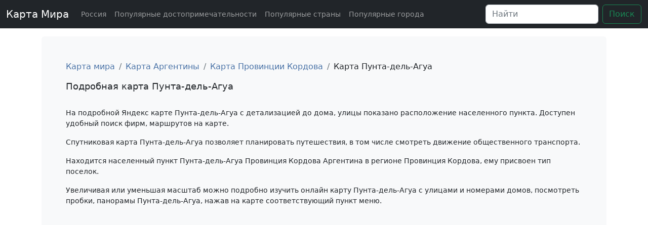

--- FILE ---
content_type: text/html; charset=utf-8
request_url: https://worldsmap.ru/raspolozhenie-argentiny-na-karte-mira/karta-provincii-kordova-so-sputnika/podrobnaja-karta-punta-del-agua
body_size: 5443
content:
<html lang="ru">
<head>

    <meta charset="utf-8">
    <script src="https://api-maps.yandex.ru/2.1/?lang=ru_RU&apikey=73c34626-086f-4253-80d6-1723da58c3df" type="text/javascript"></script>
    <meta name="viewport" content="width=device-width, initial-scale=1">
    <link rel="stylesheet" href="https://cdn.jsdelivr.net/npm/bootstrap@5.2.2/dist/css/bootstrap.min.css">
    <link rel="stylesheet" href="https://cdn.jsdelivr.net/npm/bootstrap-icons@1.9.1/font/bootstrap-icons.css">
    <link rel="stylesheet" href="/templates/_default_/css/customcss.css">
    <script src="/templates/_default_/js/map.js"></script>
    <link rel="icon" href="/templates/_default_/favicon.ico" type="image/x-icon">
    <script src="https://cdn.jsdelivr.net/npm/bootstrap@5.2.2/dist/js/bootstrap.bundle.min.js"></script>
    <title>Пунта-дель-Агуа Провинция Кордова Аргентина на карте с улицами и номерами домов со спутника Провинция Кордова, Аргентина</title>
<meta name="keywords" content="Пунта-дель-Агуа Провинция Кордова Аргентина, Провинция Кордова, Аргентина" />
<meta name="description" content="Расположение населенного пункта Пунта-дель-Агуа Провинция Кордова Аргентина на карте по районам, Аргентина, Провинция Кордова. Маршруты, поиск адресов, просмотр панорам." />
    	
	<!-- Yandex.RTB -->
	<script>window.yaContextCb=window.yaContextCb||[]</script>
	<script src="https://yandex.ru/ads/system/context.js" async></script>

</head>

<body>

<nav class="navbar navbar-expand-md navbar-dark fixed-top bg-dark">
    <div class="container-fluid">
        <a class="navbar-brand" href="/">Карта Мира</a>
        <button class="navbar-toggler" type="button" data-bs-toggle="collapse" data-bs-target="#navbarCollapse" aria-controls="navbarCollapse" aria-expanded="false" aria-label="Toggle navigation">
            <span class="navbar-toggler-icon"></span>
        </button>
        <div class="collapse navbar-collapse" id="navbarCollapse">
            <ul class="navbar-nav me-auto mb-2 mb-md-0">
                <li class="nav-item">
                    <a class="nav-link" aria-current="page" href="/raspolozhenie-rossii-na-karte-mira">Россия</a>
                </li>
                <li class="nav-item">
                    <a class="nav-link" href="/populjarnye-dostoprimechatelnosti">Популярные достопримечательности</a>
                </li>
                <li class="nav-item">
                    <a class="nav-link" href="/populjarnye-strany">Популярные страны</a>
                </li>
                <li class="nav-item">
                    <a class="nav-link" href="/populjarnye-goroda">Популярные города</a>
                </li>
            </ul>
            <form class="d-flex" method="get" action="/search">
                <input class="form-control me-2" type="search" placeholder="Найти" aria-label="Найти" name="query" value="">
                <button class="btn btn-outline-success" type="submit">Поиск</button>
            </form>
        </div>
    </div>
</nav>

<main class="container">
    <div class="bg-light p-5 rounded">
        <div class="grid_12"><nav aria-label="breadcrumb">
    <ol class="breadcrumb">
                                    
                <li class="breadcrumb-item"><a href="/">Карта мира</a></li>
                                                            
                <li class="breadcrumb-item"><a href="/raspolozhenie-argentiny-na-karte-mira">Карта Аргентины</a></li>
                                                            
                <li class="breadcrumb-item"><a href="/raspolozhenie-argentiny-na-karte-mira/karta-provincii-kordova-so-sputnika">Карта Провинции Кордова</a></li>
                                                            <li class="breadcrumb-item">Карта Пунта-дель-Агуа</li>
                                    </ol>
</nav>
</div>
                    <h1 class="con_heading">Подробная карта Пунта-дель-Агуа</h1>
    	
	
<!-- Yandex.RTB R-A-2937585-3 -->
<div id="yandex_rtb_R-A-2937585-3"></div>
<script>
window.yaContextCb.push(()=>{
	Ya.Context.AdvManager.render({
		"blockId": "R-A-2937585-3",
		"renderTo": "yandex_rtb_R-A-2937585-3"
	})
})
</script>


<br />

            <div class="con_description">
                <p>На подробной Яндекс карте Пунта-дель-Агуа с детализацией до дома, улицы показано расположение населенного пункта. Доступен удобный поиск фирм, маршрутов на карте.</p>

<p>Спутниковая карта Пунта-дель-Агуа позволяет планировать путешествия, в том числе смотреть движение общественного транспорта.</p>



<p>Находится населенный пункт Пунта-дель-Агуа Провинция Кордова Аргентина в регионе Провинция Кордова, ему присвоен тип поселок.</p>

<p>Увеличивая или уменьшая масштаб можно подробно изучить онлайн карту Пунта-дель-Агуа с улицами и номерами домов, посмотреть пробки, панорамы Пунта-дель-Агуа, нажав на карте соответствующий пункт меню.</p>

<p><div id="map"></div></p>

<h2>Где находится Пунта-дель-Агуа Провинция Кордова Аргентина на карте страны Аргентина</h2>
<p>Смотрите всю информацию на открытой карте выше.</p>









<h2>Информация о населенном пункте Пунта-дель-Агуа Провинция Кордова Аргентина</h2>
		
			<ul class="list-group">
				
			</ul>
                </div>
    

        <div class="module">
        <div class="modulebody"><h3>Неподалеку находятся:</h3><div class="container text-center"><div class="row row-cols-1 row-cols-sm-2 row-cols-md-3"><a href='/raspolozhenie-argentiny-na-karte-mira/karta-provincii-kordova-so-sputnika/podrobnaja-karta-lozada'><div class='col'><div class='maplink'>Карта Lozada</div></div></a><a href='/raspolozhenie-argentiny-na-karte-mira/karta-provincii-kordova-so-sputnika/podrobnaja-karta-miramar'><div class='col'><div class='maplink'>Карта Miramar</div></div></a><a href='/raspolozhenie-argentiny-na-karte-mira/karta-provincii-kordova-so-sputnika/podrobnaja-karta-r-o-primero'><div class='col'><div class='maplink'>Карта Río Primero</div></div></a><a href='/raspolozhenie-argentiny-na-karte-mira/karta-provincii-kordova-so-sputnika/podrobnaja-karta-san-basilio'><div class='col'><div class='maplink'>Карта San Basilio</div></div></a><a href='/raspolozhenie-argentiny-na-karte-mira/karta-provincii-kordova-so-sputnika/podrobnaja-karta-taninga'><div class='col'><div class='maplink'>Карта Taninga</div></div></a><a href='/raspolozhenie-argentiny-na-karte-mira/karta-provincii-kordova-so-sputnika/podrobnaja-karta-agua-de-oro'><div class='col'><div class='maplink'>Карта Агуа-де-Оро</div></div></a><a href='/raspolozhenie-argentiny-na-karte-mira/karta-provincii-kordova-so-sputnika/podrobnaja-karta-alehandro-roka'><div class='col'><div class='maplink'>Карта Алехандро-Рока</div></div></a><a href='/raspolozhenie-argentiny-na-karte-mira/karta-provincii-kordova-so-sputnika/podrobnaja-karta-almafuyerte'><div class='col'><div class='maplink'>Карта Альмафуэрте</div></div></a><a href='/raspolozhenie-argentiny-na-karte-mira/karta-provincii-kordova-so-sputnika/podrobnaja-karta-alpa-korralja'><div class='col'><div class='maplink'>Карта Альпа Корраля</div></div></a><a href='/raspolozhenie-argentiny-na-karte-mira/karta-provincii-kordova-so-sputnika/podrobnaja-karta-alta-grasiy'><div class='col'><div class='maplink'>Карта Альта Грасиы</div></div></a><a href='/raspolozhenie-argentiny-na-karte-mira/karta-provincii-kordova-so-sputnika/podrobnaja-karta-alto-san-pedro'><div class='col'><div class='maplink'>Карта Альто-Сан-Педро</div></div></a><a href='/raspolozhenie-argentiny-na-karte-mira/karta-provincii-kordova-so-sputnika/podrobnaja-karta-amboi'><div class='col'><div class='maplink'>Карта Амбой</div></div></a><a href='/raspolozhenie-argentiny-na-karte-mira/karta-provincii-kordova-so-sputnika/podrobnaja-karta-argelo'><div class='col'><div class='maplink'>Карта Аргельо</div></div></a><a href='/raspolozhenie-argentiny-na-karte-mira/karta-provincii-kordova-so-sputnika/podrobnaja-karta-arroiito'><div class='col'><div class='maplink'>Карта Арройито</div></div></a><a href='/raspolozhenie-argentiny-na-karte-mira/karta-provincii-kordova-so-sputnika/podrobnaja-karta-askochinga'><div class='col'><div class='maplink'>Карта Аскочинга</div></div></a><a href='/raspolozhenie-argentiny-na-karte-mira/karta-provincii-kordova-so-sputnika/podrobnaja-karta-atos-pampa'><div class='col'><div class='maplink'>Карта Атос-Пампа</div></div></a><a href='/raspolozhenie-argentiny-na-karte-mira/karta-provincii-kordova-so-sputnika/podrobnaja-karta-achiras'><div class='col'><div class='maplink'>Карта Ачирас</div></div></a><a href='/raspolozhenie-argentiny-na-karte-mira/karta-provincii-kordova-so-sputnika/podrobnaja-karta-bel-vile'><div class='col'><div class='maplink'>Карта Бель Вилье</div></div></a><a href='/raspolozhenie-argentiny-na-karte-mira/karta-provincii-kordova-so-sputnika/podrobnaja-karta-bialet-mase'><div class='col'><div class='maplink'>Карта Биалет Масе</div></div></a><a href='/raspolozhenie-argentiny-na-karte-mira/karta-provincii-kordova-so-sputnika/podrobnaja-karta-vale-yermoso'><div class='col'><div class='maplink'>Карта Валье Эрмосо</div></div></a><a href='/raspolozhenie-argentiny-na-karte-mira/karta-provincii-kordova-so-sputnika/podrobnaja-karta-villa-berna'><div class='col'><div class='maplink'>Карта Вилла-Берна</div></div></a><a href='/raspolozhenie-argentiny-na-karte-mira/karta-provincii-kordova-so-sputnika/podrobnaja-karta-vilja-del-totoral'><div class='col'><div class='maplink'>Карта Вилья дель Тотораль</div></div></a><a href='/raspolozhenie-argentiny-na-karte-mira/karta-provincii-kordova-so-sputnika/podrobnaja-karta-vilja-parke-sikiman'><div class='col'><div class='maplink'>Карта Вилья Парке Сикиман</div></div></a><a href='/raspolozhenie-argentiny-na-karte-mira/karta-provincii-kordova-so-sputnika/podrobnaja-karta-vilja-alende'><div class='col'><div class='maplink'>Карта Вилья Альенде</div></div></a><a href='/raspolozhenie-argentiny-na-karte-mira/karta-provincii-kordova-so-sputnika/podrobnaja-karta-vilja-anisakate'><div class='col'><div class='maplink'>Карта Вилья-Анисакате</div></div></a><a href='/raspolozhenie-argentiny-na-karte-mira/karta-provincii-kordova-so-sputnika/podrobnaja-karta-vilja-viso'><div class='col'><div class='maplink'>Карта Вилья-Висо</div></div></a><a href='/raspolozhenie-argentiny-na-karte-mira/karta-provincii-kordova-so-sputnika/podrobnaja-karta-villa-garc-a'><div class='col'><div class='maplink'>Карта Villa García</div></div></a><a href='/raspolozhenie-argentiny-na-karte-mira/karta-provincii-kordova-so-sputnika/podrobnaja-karta-villa-guti-rrez'><div class='col'><div class='maplink'>Карта Villa Gutiérrez</div></div></a><a href='/raspolozhenie-argentiny-na-karte-mira/karta-provincii-kordova-so-sputnika/podrobnaja-karta-vilja-del-dike'><div class='col'><div class='maplink'>Карта Вилья дель Дике</div></div></a><a href='/raspolozhenie-argentiny-na-karte-mira/karta-provincii-kordova-so-sputnika/podrobnaja-karta-vilja-del-lago'><div class='col'><div class='maplink'>Карта Вилья-дель-Лаго</div></div></a><a href='/raspolozhenie-argentiny-na-karte-mira/karta-provincii-kordova-so-sputnika/podrobnaja-karta-vilja-hiardino'><div class='col'><div class='maplink'>Карта Вилья Хиардино</div></div></a><a href='/raspolozhenie-argentiny-na-karte-mira/karta-provincii-kordova-so-sputnika/podrobnaja-karta-vilja-dolores'><div class='col'><div class='maplink'>Карта Вилья-Долорес</div></div></a><a href='/raspolozhenie-argentiny-na-karte-mira/karta-provincii-kordova-so-sputnika/podrobnaja-karta-vilja-independensija'><div class='col'><div class='maplink'>Карта Вилья-Индепенденсия</div></div></a><a href='/raspolozhenie-argentiny-na-karte-mira/karta-provincii-kordova-so-sputnika/podrobnaja-karta-vilja-icho-krus'><div class='col'><div class='maplink'>Карта Вилья-Ичо-Крус</div></div></a><a href='/raspolozhenie-argentiny-na-karte-mira/karta-provincii-kordova-so-sputnika/podrobnaja-karta-villa-karlos-pasa'><div class='col'><div class='maplink'>Карта Вилла Карлос Паса</div></div></a><a href='/raspolozhenie-argentiny-na-karte-mira/karta-provincii-kordova-so-sputnika/podrobnaja-karta-vilja-kura-brochero'><div class='col'><div class='maplink'>Карта Вилья Кура Брочеро</div></div></a><a href='/raspolozhenie-argentiny-na-karte-mira/karta-provincii-kordova-so-sputnika/podrobnaja-karta-las-rosasa'><div class='col'><div class='maplink'>Карта Лас Росаса</div></div></a><a href='/raspolozhenie-argentiny-na-karte-mira/karta-provincii-kordova-so-sputnika/podrobnaja-karta-vilja-los-molinos'><div class='col'><div class='maplink'>Карта Вилья-лос-Молинос</div></div></a><a href='/raspolozhenie-argentiny-na-karte-mira/karta-provincii-kordova-so-sputnika/podrobnaja-karta-villa-marii'><div class='col'><div class='maplink'>Карта Вилла Марии</div></div></a><a href='/raspolozhenie-argentiny-na-karte-mira/karta-provincii-kordova-so-sputnika/podrobnaja-karta-vilja-rumipal'><div class='col'><div class='maplink'>Карта Вилья-Румипаль</div></div></a><a href='/raspolozhenie-argentiny-na-karte-mira/karta-provincii-kordova-so-sputnika/podrobnaja-karta-vilja-san-migel'><div class='col'><div class='maplink'>Карта Вилья-Сан-Мигель</div></div></a><a href='/raspolozhenie-argentiny-na-karte-mira/karta-provincii-kordova-so-sputnika/podrobnaja-karta-villa-san-nicol-s'><div class='col'><div class='maplink'>Карта Villa San Nicolás</div></div></a><a href='/raspolozhenie-argentiny-na-karte-mira/karta-provincii-kordova-so-sputnika/podrobnaja-karta-vilja-santa-krus-del-la'><div class='col'><div class='maplink'>Карта Вилья-Санта-Крус-дель-Лаго</div></div></a><a href='/raspolozhenie-argentiny-na-karte-mira/karta-provincii-kordova-so-sputnika/podrobnaja-karta-vilja-serranity'><div class='col'><div class='maplink'>Карта Вилья Серраниты</div></div></a><a href='/raspolozhenie-argentiny-na-karte-mira/karta-provincii-kordova-so-sputnika/podrobnaja-karta-vilja-syudad-de-amerika'><div class='col'><div class='maplink'>Карта Вилья-Сьюдад-де-Америка</div></div></a><a href='/raspolozhenie-argentiny-na-karte-mira/karta-provincii-kordova-so-sputnika/podrobnaja-karta-vilja-syudad-parke'><div class='col'><div class='maplink'>Карта Вилья-Сьюдад-Парке</div></div></a><a href='/raspolozhenie-argentiny-na-karte-mira/karta-provincii-kordova-so-sputnika/podrobnaja-karta-vilja-tulumba'><div class='col'><div class='maplink'>Карта Вилья-Тулумба</div></div></a><a href='/raspolozhenie-argentiny-na-karte-mira/karta-provincii-kordova-so-sputnika/podrobnaja-karta-vilja-heneral-belgrano'><div class='col'><div class='maplink'>Карта Вилья Хенераль Бельграно</div></div></a><a href='/raspolozhenie-argentiny-na-karte-mira/karta-provincii-kordova-so-sputnika/podrobnaja-karta-villa-esqui'><div class='col'><div class='maplink'>Карта Villa Esquiú</div></div></a><a href='/raspolozhenie-argentiny-na-karte-mira/karta-provincii-kordova-so-sputnika/podrobnaja-karta-vilja-jakanto'><div class='col'><div class='maplink'>Карта Вилья Яканто</div></div></a><a href='/raspolozhenie-argentiny-na-karte-mira/karta-provincii-kordova-so-sputnika/podrobnaja-karta-dean-funes'><div class='col'><div class='maplink'>Карта Деан-Фунес</div></div></a><a href='/raspolozhenie-argentiny-na-karte-mira/karta-provincii-kordova-so-sputnika/podrobnaja-karta-dego-de-rohas'><div class='col'><div class='maplink'>Карта Дьего-де-Рохас</div></div></a><a href='/raspolozhenie-argentiny-na-karte-mira/karta-provincii-kordova-so-sputnika/podrobnaja-karta-kavalango'><div class='col'><div class='maplink'>Карта Каваланго</div></div></a><a href='/raspolozhenie-argentiny-na-karte-mira/karta-provincii-kordova-so-sputnika/podrobnaja-karta-kapella-del-monte'><div class='col'><div class='maplink'>Карта Капелла дель-Монте</div></div></a><a href='/raspolozhenie-argentiny-na-karte-mira/karta-provincii-kordova-so-sputnika/podrobnaja-karta-kasa-grande'><div class='col'><div class='maplink'>Карта Каса-Гранде</div></div></a><a href='/raspolozhenie-argentiny-na-karte-mira/karta-provincii-kordova-so-sputnika/podrobnaja-karta-kolonija-karoija'><div class='col'><div class='maplink'>Карта Колония-Каройя</div></div></a><a href='/raspolozhenie-argentiny-na-karte-mira/karta-provincii-kordova-so-sputnika/podrobnaja-karta-kordovy'><div class='col'><div class='maplink'>Карта Кордовы</div></div></a><a href='/raspolozhenie-argentiny-na-karte-mira/karta-provincii-kordova-so-sputnika/podrobnaja-karta-koskina'><div class='col'><div class='maplink'>Карта Коскина</div></div></a><a href='/raspolozhenie-argentiny-na-karte-mira/karta-provincii-kordova-so-sputnika/podrobnaja-karta-cruz-de-ca-a'><div class='col'><div class='maplink'>Карта Cruz de Caña</div></div></a><a href='/raspolozhenie-argentiny-na-karte-mira/karta-provincii-kordova-so-sputnika/podrobnaja-karta-krus-chika'><div class='col'><div class='maplink'>Карта Крус-Чика</div></div></a><a href='/raspolozhenie-argentiny-na-karte-mira/karta-provincii-kordova-so-sputnika/podrobnaja-karta-kuyeva-de-los-indios'><div class='col'><div class='maplink'>Карта Куэва-де-лос-Индиос</div></div></a><a href='/raspolozhenie-argentiny-na-karte-mira/karta-provincii-kordova-so-sputnika/podrobnaja-karta-kuyeva-de-los-paharitos'><div class='col'><div class='maplink'>Карта Куэва-де-лос-Пахаритос</div></div></a><a href='/raspolozhenie-argentiny-na-karte-mira/karta-provincii-kordova-so-sputnika/podrobnaja-karta-la-granha'><div class='col'><div class='maplink'>Карта Ла Гранха</div></div></a><a href='/raspolozhenie-argentiny-na-karte-mira/karta-provincii-kordova-so-sputnika/podrobnaja-karta-la-krus'><div class='col'><div class='maplink'>Карта Ла Крус</div></div></a><a href='/raspolozhenie-argentiny-na-karte-mira/karta-provincii-kordova-so-sputnika/podrobnaja-karta-la-bolsa'><div class='col'><div class='maplink'>Карта Ла-Больса</div></div></a><a href='/raspolozhenie-argentiny-na-karte-mira/karta-provincii-kordova-so-sputnika/podrobnaja-karta-la-kalera'><div class='col'><div class='maplink'>Карта Ла-Калера</div></div></a><a href='/raspolozhenie-argentiny-na-karte-mira/karta-provincii-kordova-so-sputnika/podrobnaja-karta-la-kumbre'><div class='col'><div class='maplink'>Карта Ла Кумбре</div></div></a><a href='/raspolozhenie-argentiny-na-karte-mira/karta-provincii-kordova-so-sputnika/podrobnaja-karta-la-kumbresity'><div class='col'><div class='maplink'>Карта Ла Кумбреситы</div></div></a><a href='/raspolozhenie-argentiny-na-karte-mira/karta-provincii-kordova-so-sputnika/podrobnaja-karta-la-kuyesta'><div class='col'><div class='maplink'>Карта Ла-Куэста</div></div></a><a href='/raspolozhenie-argentiny-na-karte-mira/karta-provincii-kordova-so-sputnika/podrobnaja-karta-la-nasonal'><div class='col'><div class='maplink'>Карта Ла-Насьональ</div></div></a><a href='/raspolozhenie-argentiny-na-karte-mira/karta-provincii-kordova-so-sputnika/podrobnaja-karta-la-pampa'><div class='col'><div class='maplink'>Карта Ла-Пампа</div></div></a><a href='/raspolozhenie-argentiny-na-karte-mira/karta-provincii-kordova-so-sputnika/podrobnaja-karta-la-pas'><div class='col'><div class='maplink'>Карта Ла-Пас</div></div></a><a href='/raspolozhenie-argentiny-na-karte-mira/karta-provincii-kordova-so-sputnika/podrobnaja-karta-la-poblasona'><div class='col'><div class='maplink'>Карта Ла Побласьона</div></div></a><a href='/raspolozhenie-argentiny-na-karte-mira/karta-provincii-kordova-so-sputnika/podrobnaja-karta-la-faldy'><div class='col'><div class='maplink'>Карта Ла Фальды</div></div></a><a href='/raspolozhenie-argentiny-na-karte-mira/karta-provincii-kordova-so-sputnika/podrobnaja-karta-la-yestansija'><div class='col'><div class='maplink'>Карта Ла-Эстансия</div></div></a><a href='/raspolozhenie-argentiny-na-karte-mira/karta-provincii-kordova-so-sputnika/podrobnaja-karta-labulaie'><div class='col'><div class='maplink'>Карта Лабулайе</div></div></a><a href='/raspolozhenie-argentiny-na-karte-mira/karta-provincii-kordova-so-sputnika/podrobnaja-karta-las-kalesa'><div class='col'><div class='maplink'>Карта Лас Кальеса</div></div></a><a href='/raspolozhenie-argentiny-na-karte-mira/karta-provincii-kordova-so-sputnika/podrobnaja-karta-las-perdises'><div class='col'><div class='maplink'>Карта Лас-Пердисес</div></div></a><a href='/raspolozhenie-argentiny-na-karte-mira/karta-provincii-kordova-so-sputnika/podrobnaja-karta-las-rabonas'><div class='col'><div class='maplink'>Карта Лас-Рабонас</div></div></a><a href='/raspolozhenie-argentiny-na-karte-mira/karta-provincii-kordova-so-sputnika/podrobnaja-karta-las-tapias'><div class='col'><div class='maplink'>Карта Лас-Тапиас</div></div></a><a href='/raspolozhenie-argentiny-na-karte-mira/karta-provincii-kordova-so-sputnika/podrobnaja-karta-leones'><div class='col'><div class='maplink'>Карта Леонес</div></div></a><a href='/raspolozhenie-argentiny-na-karte-mira/karta-provincii-kordova-so-sputnika/podrobnaja-karta-los-ornilos'><div class='col'><div class='maplink'>Карта Лос Орнильос</div></div></a><a href='/raspolozhenie-argentiny-na-karte-mira/karta-provincii-kordova-so-sputnika/podrobnaja-karta-los-kokos'><div class='col'><div class='maplink'>Карта Лос-Кокос</div></div></a><a href='/raspolozhenie-argentiny-na-karte-mira/karta-provincii-kordova-so-sputnika/podrobnaja-karta-los-manantjales'><div class='col'><div class='maplink'>Карта Лос-Манантьялес</div></div></a><a href='/raspolozhenie-argentiny-na-karte-mira/karta-provincii-kordova-so-sputnika/podrobnaja-karta-los-molinos'><div class='col'><div class='maplink'>Карта Лос-Молинос</div></div></a><a href='/raspolozhenie-argentiny-na-karte-mira/karta-provincii-kordova-so-sputnika/podrobnaja-karta-los-moles'><div class='col'><div class='maplink'>Карта Лос-Мольес</div></div></a><a href='/raspolozhenie-argentiny-na-karte-mira/karta-provincii-kordova-so-sputnika/podrobnaja-karta-los-reartesa'><div class='col'><div class='maplink'>Карта Лос Реартеса</div></div></a><a href='/raspolozhenie-argentiny-na-karte-mira/karta-provincii-kordova-so-sputnika/podrobnaja-karta-malague-o'><div class='col'><div class='maplink'>Карта Malagueño</div></div></a><a href='/raspolozhenie-argentiny-na-karte-mira/karta-provincii-kordova-so-sputnika/podrobnaja-karta-marcos-ju-rez'><div class='col'><div class='maplink'>Карта Marcos Juárez</div></div></a><a href='/raspolozhenie-argentiny-na-karte-mira/karta-provincii-kordova-so-sputnika/podrobnaja-karta-mendiolasa'><div class='col'><div class='maplink'>Карта Мендиоласа</div></div></a><a href='/raspolozhenie-argentiny-na-karte-mira/karta-provincii-kordova-so-sputnika/podrobnaja-karta-mina-klavero'><div class='col'><div class='maplink'>Карта Мина Клаверо</div></div></a><a href='/raspolozhenie-argentiny-na-karte-mira/karta-provincii-kordova-so-sputnika/podrobnaja-karta-miramar-266606'><div class='col'><div class='maplink'>Карта Мирамар</div></div></a><a href='/raspolozhenie-argentiny-na-karte-mira/karta-provincii-kordova-so-sputnika/podrobnaja-karta-molinari'><div class='col'><div class='maplink'>Карта Молинари</div></div></a><a href='/raspolozhenie-argentiny-na-karte-mira/karta-provincii-kordova-so-sputnika/podrobnaja-karta-nono'><div class='col'><div class='maplink'>Карта Ноно</div></div></a><a href='/raspolozhenie-argentiny-na-karte-mira/karta-provincii-kordova-so-sputnika/podrobnaja-karta-ongamiry'><div class='col'><div class='maplink'>Карта Онгамиры</div></div></a><a href='/raspolozhenie-argentiny-na-karte-mira/karta-provincii-kordova-so-sputnika/podrobnaja-karta-onkativo'><div class='col'><div class='maplink'>Карта Онкативо</div></div></a><a href='/raspolozhenie-argentiny-na-karte-mira/karta-provincii-kordova-so-sputnika/podrobnaja-karta-pampa-de-achala'><div class='col'><div class='maplink'>Карта Пампа-де-Ачала</div></div></a><a href='/raspolozhenie-argentiny-na-karte-mira/karta-provincii-kordova-so-sputnika/podrobnaja-karta-pampaijasta-sur'><div class='col'><div class='maplink'>Карта Пампайяста-Сур</div></div></a><a href='/raspolozhenie-argentiny-na-karte-mira/karta-provincii-kordova-so-sputnika/podrobnaja-karta-panaolma'><div class='col'><div class='maplink'>Карта Панаольма</div></div></a><a href='/raspolozhenie-argentiny-na-karte-mira/karta-provincii-kordova-so-sputnika/podrobnaja-karta-pilar'><div class='col'><div class='maplink'>Карта Пилар</div></div></a><a href='/raspolozhenie-argentiny-na-karte-mira/karta-provincii-kordova-so-sputnika/podrobnaja-karta-potrero-de-garai'><div class='col'><div class='maplink'>Карта Потреро-де-Гарай</div></div></a><a href='/raspolozhenie-argentiny-na-karte-mira/karta-provincii-kordova-so-sputnika/podrobnaja-karta-pedra-pintada'><div class='col'><div class='maplink'>Карта Пьедра-Пинтада</div></div></a><a href='/raspolozhenie-argentiny-na-karte-mira/karta-provincii-kordova-so-sputnika/podrobnaja-karta-rinc-n-de-luna'><div class='col'><div class='maplink'>Карта Rincón de Luna</div></div></a><a href='/raspolozhenie-argentiny-na-karte-mira/karta-provincii-kordova-so-sputnika/podrobnaja-karta-rio-tersero'><div class='col'><div class='maplink'>Карта Рио Терсеро</div></div></a><a href='/raspolozhenie-argentiny-na-karte-mira/karta-provincii-kordova-so-sputnika/podrobnaja-karta-rio-kuarto'><div class='col'><div class='maplink'>Карта Рио Куарто</div></div></a><a href='/raspolozhenie-argentiny-na-karte-mira/karta-provincii-kordova-so-sputnika/podrobnaja-karta-rio-sebalosa'><div class='col'><div class='maplink'>Карта Рио Себальоса</div></div></a><a href='/raspolozhenie-argentiny-na-karte-mira/karta-provincii-kordova-so-sputnika/podrobnaja-karta-salsipuyedes'><div class='col'><div class='maplink'>Карта Сальсипуэдес</div></div></a><a href='/raspolozhenie-argentiny-na-karte-mira/karta-provincii-kordova-so-sputnika/podrobnaja-karta-san-agust-n'><div class='col'><div class='maplink'>Карта San Agustín</div></div></a><a href='/raspolozhenie-argentiny-na-karte-mira/karta-provincii-kordova-so-sputnika/podrobnaja-karta-san-antonio-de-arredond'><div class='col'><div class='maplink'>Карта Сан Антонио де Арредондо</div></div></a><a href='/raspolozhenie-argentiny-na-karte-mira/karta-provincii-kordova-so-sputnika/podrobnaja-karta-san-lorenso'><div class='col'><div class='maplink'>Карта Сан-Лоренсо</div></div></a><a href='/raspolozhenie-argentiny-na-karte-mira/karta-provincii-kordova-so-sputnika/podrobnaja-karta-san-markos'><div class='col'><div class='maplink'>Карта Сан-Маркос</div></div></a><a href='/raspolozhenie-argentiny-na-karte-mira/karta-provincii-kordova-so-sputnika/podrobnaja-karta-san-markos-serry'><div class='col'><div class='maplink'>Карта Сан Маркос Сьерры</div></div></a><a href='/raspolozhenie-argentiny-na-karte-mira/karta-provincii-kordova-so-sputnika/podrobnaja-karta-san-migel-de-los-rios'><div class='col'><div class='maplink'>Карта Сан-Мигель-де-лос-Риос</div></div></a><a href='/raspolozhenie-argentiny-na-karte-mira/karta-provincii-kordova-so-sputnika/podrobnaja-karta-san-pedro-norte'><div class='col'><div class='maplink'>Карта Сан Педро Норте</div></div></a><a href='/raspolozhenie-argentiny-na-karte-mira/karta-provincii-kordova-so-sputnika/podrobnaja-karta-san-roke'><div class='col'><div class='maplink'>Карта Сан-Роке</div></div></a><a href='/raspolozhenie-argentiny-na-karte-mira/karta-provincii-kordova-so-sputnika/podrobnaja-karta-san-fransisko'><div class='col'><div class='maplink'>Карта Сан-Франсиско</div></div></a><a href='/raspolozhenie-argentiny-na-karte-mira/karta-provincii-kordova-so-sputnika/podrobnaja-karta-san-havera'><div class='col'><div class='maplink'>Карта Сан Хавьера</div></div></a><a href='/raspolozhenie-argentiny-na-karte-mira/karta-provincii-kordova-so-sputnika/podrobnaja-karta-san-jos'><div class='col'><div class='maplink'>Карта San José</div></div></a><a href='/raspolozhenie-argentiny-na-karte-mira/karta-provincii-kordova-so-sputnika/podrobnaja-karta-san-yesteban'><div class='col'><div class='maplink'>Карта Сан-Эстебан</div></div></a><a href='/raspolozhenie-argentiny-na-karte-mira/karta-provincii-kordova-so-sputnika/podrobnaja-karta-santa-isabel'><div class='col'><div class='maplink'>Карта Санта-Исабель</div></div></a><a href='/raspolozhenie-argentiny-na-karte-mira/karta-provincii-kordova-so-sputnika/podrobnaja-karta-santa-katalina'><div class='col'><div class='maplink'>Карта Санта-Каталина</div></div></a><a href='/raspolozhenie-argentiny-na-karte-mira/karta-provincii-kordova-so-sputnika/podrobnaja-karta-santa-krus'><div class='col'><div class='maplink'>Карта Санта-Крус</div></div></a><a href='/raspolozhenie-argentiny-na-karte-mira/karta-provincii-kordova-so-sputnika/podrobnaja-karta-santa-mar-a'><div class='col'><div class='maplink'>Карта Santa María</div></div></a><a href='/raspolozhenie-argentiny-na-karte-mira/karta-provincii-kordova-so-sputnika/podrobnaja-karta-santa-rosa-de-kalamuchi'><div class='col'><div class='maplink'>Карта Санта Роса де Каламучиты</div></div></a><a href='/raspolozhenie-argentiny-na-karte-mira/karta-provincii-kordova-so-sputnika/podrobnaja-karta-serro-kolorado'><div class='col'><div class='maplink'>Карта Серро-Колорадо</div></div></a><a href='/raspolozhenie-argentiny-na-karte-mira/karta-provincii-kordova-so-sputnika/podrobnaja-karta-tanti'><div class='col'><div class='maplink'>Карта Танти</div></div></a><a href='/raspolozhenie-argentiny-na-karte-mira/karta-provincii-kordova-so-sputnika/podrobnaja-karta-tanti-nuyevo'><div class='col'><div class='maplink'>Карта Танти-Нуэво</div></div></a><a href='/raspolozhenie-argentiny-na-karte-mira/karta-provincii-kordova-so-sputnika/podrobnaja-karta-traves-a'><div class='col'><div class='maplink'>Карта Travesía</div></div></a><a href='/raspolozhenie-argentiny-na-karte-mira/karta-provincii-kordova-so-sputnika/podrobnaja-karta-unkilo'><div class='col'><div class='maplink'>Карта Ункильо</div></div></a><a href='/raspolozhenie-argentiny-na-karte-mira/karta-provincii-kordova-so-sputnika/podrobnaja-karta-uyerta-grande'><div class='col'><div class='maplink'>Карта Уэрта Гранде</div></div></a><a href='/raspolozhenie-argentiny-na-karte-mira/karta-provincii-kordova-so-sputnika/podrobnaja-karta-falda-del-karmen'><div class='col'><div class='maplink'>Карта Фальда-дель-Кармен</div></div></a><a href='/raspolozhenie-argentiny-na-karte-mira/karta-provincii-kordova-so-sputnika/podrobnaja-karta-ferreira'><div class='col'><div class='maplink'>Карта Феррейра</div></div></a><a href='/raspolozhenie-argentiny-na-karte-mira/karta-provincii-kordova-so-sputnika/podrobnaja-karta-flora'><div class='col'><div class='maplink'>Карта Флора</div></div></a><a href='/raspolozhenie-argentiny-na-karte-mira/karta-provincii-kordova-so-sputnika/podrobnaja-karta-heneral-deyesa'><div class='col'><div class='maplink'>Карта Хенераль-Деэса</div></div></a><a href='/raspolozhenie-argentiny-na-karte-mira/karta-provincii-kordova-so-sputnika/podrobnaja-karta-heneral-levale'><div class='col'><div class='maplink'>Карта Хенераль-Левалье</div></div></a><a href='/raspolozhenie-argentiny-na-karte-mira/karta-provincii-kordova-so-sputnika/podrobnaja-karta-hesus-marija'><div class='col'><div class='maplink'>Карта Хесус Мария</div></div></a><a href='/raspolozhenie-argentiny-na-karte-mira/karta-provincii-kordova-so-sputnika/podrobnaja-karta-jos-de-la-quintana'><div class='col'><div class='maplink'>Карта José de la Quintana</div></div></a><a href='/raspolozhenie-argentiny-na-karte-mira/karta-provincii-kordova-so-sputnika/podrobnaja-karta-charboner'><div class='col'><div class='maplink'>Карта Чарбоньер</div></div></a><a href='/raspolozhenie-argentiny-na-karte-mira/karta-provincii-kordova-so-sputnika/podrobnaja-karta-chukul'><div class='col'><div class='maplink'>Карта Чукуль</div></div></a><a href='/raspolozhenie-argentiny-na-karte-mira/karta-provincii-kordova-so-sputnika/podrobnaja-karta-yel-durasno'><div class='col'><div class='maplink'>Карта Эль-Дурасно</div></div></a><a href='/raspolozhenie-argentiny-na-karte-mira/karta-provincii-kordova-so-sputnika/podrobnaja-karta-yel-mansano'><div class='col'><div class='maplink'>Карта Эль-Мансано</div></div></a><a href='/raspolozhenie-argentiny-na-karte-mira/karta-provincii-kordova-so-sputnika/podrobnaja-karta-yembalse'><div class='col'><div class='maplink'>Карта Эмбальсе</div></div></a><a href='/raspolozhenie-argentiny-na-karte-mira/karta-provincii-kordova-so-sputnika/podrobnaja-karta-yestansija-veha'><div class='col'><div class='maplink'>Карта Эстансия-Вьеха</div></div></a><a href='/raspolozhenie-argentiny-na-karte-mira/karta-provincii-kordova-so-sputnika/podrobnaja-karta-jakanto'><div class='col'><div class='maplink'>Карта Яканто</div></div></a></div></div></div>

</div>
    </div>
</main>

<!-- Yandex.Metrika counter -->
<script type="text/javascript" >
   (function(m,e,t,r,i,k,a){m[i]=m[i]||function(){(m[i].a=m[i].a||[]).push(arguments)};
   m[i].l=1*new Date();
   for (var j = 0; j < document.scripts.length; j++) {if (document.scripts[j].src === r) { return; }}
   k=e.createElement(t),a=e.getElementsByTagName(t)[0],k.async=1,k.src=r,a.parentNode.insertBefore(k,a)})
   (window, document, "script", "https://mc.yandex.ru/metrika/tag.js", "ym");

   ym(91647741, "init", {
        clickmap:true,
        trackLinks:true,
        accurateTrackBounce:true,
        webvisor:true
   });
</script>
<noscript><div><img src="https://mc.yandex.ru/watch/91647741" style="position:absolute; left:-9999px;" alt="" /></div></noscript>
<!-- /Yandex.Metrika counter -->

</body>
</html>

--- FILE ---
content_type: application/javascript
request_url: https://worldsmap.ru/templates/_default_/js/map.js
body_size: 783
content:
ymaps.ready(function () {
        var xx;
        var name;
        var rgx;
        var count = location.pathname;
        var count1 = count.split('/');
        url = document.location.pathname;
        length_url = url.split('/');

        xx = document.getElementsByTagName('meta');

        for (keyname in xx) {
            if (xx[keyname].getAttribute('name') == 'keywords') {
                name = xx[keyname].getAttribute('content');
                break;
            }
        }


        console.log(name);

        if (document.location.pathname != '/') {
            console.log(length_url.length);
            switch (length_url.length) {
                case 2:
                    var zoom_c = 5;
                    //xx = document.getElementsByTagName('title');
                    // name = xx[0].innerHTML;
                    rgx = /замена/;
                    //var matches = name.match(rgx);
                    //name = matches[1];
                    name = name.replace(/замена/, "");
                    radius = 50000;

                    break;
                case 3:
                    var zoom_c = 10;
                    //  xx = document.getElementsByTagName('title');
                    // name = xx[0].innerHTML;
                    rgx = /замена/;
                    // var matches = name.match(rgx);
                    // name = matches[1];
                    radius = 5000;

                    break;
                case 4:
                    var zoom_c = 15;
                    // xx = document.getElementsByTagName('title');
                    //  name = xx[0].innerHTML;
                    rgx = /замена/;
                    //var matches = name.match(rgx);
                    // name = matches[1];
                    radius = 100;

                    break;
                case 5:
                    var zoom_c = 15;
                    //  xx = document.getElementsByTagName('title');
                    //  name = xx[0].innerHTML;
                    rgx = /замена/;
                    //var matches = name.match(rgx);
                    // name = matches[1];
                    radius = 100;

                    break;
                case 6:
                    var zoom_c = 15;
                    //  xx = document.getElementsByTagName('title');
                    //  name = xx[0].innerHTML;
                    rgx = /замена/;
                    //var matches = name.match(rgx);
                    // name = matches[1];
                    radius = 100;

                    break;
            }


            console.log(name);

            var myGeocoder = ymaps.geocode(name);

            myGeocoder.then(
                function (res) {
                    var coordinates = res.geoObjects.get(0).geometry.getCoordinates();

                    ymaps.ready(
                        function () {
                            var obj_map = new ymaps.Map(
                                "map",
                                {
                                    center: coordinates,
                                    zoom: zoom_c,
                                    draggable: true,

                                }
                            );

                            /*var myPlacemark = new ymaps.Placemark(coordinates);
                            obj_map.geoObjects.add(myPlacemark);*/


                            var myCircle = new ymaps.GeoObject({
                                geometry: {
                                    type: "Circle",
                                    coordinates: coordinates,
                                    radius: radius
                                }
                            });
                            obj_map.geoObjects.add(myCircle);

                        }
                    );


                },
                function (err) {
                    console.log(err);
                }
            );


        }
    }
);
